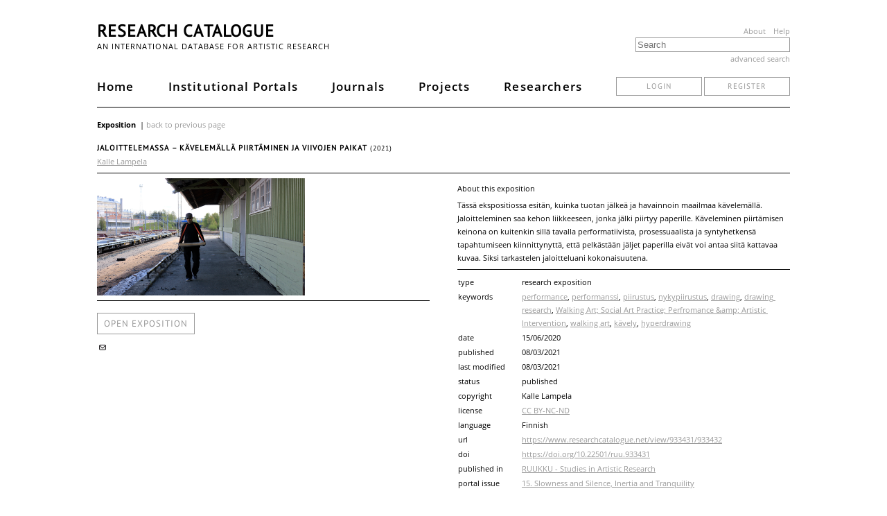

--- FILE ---
content_type: text/html; charset=UTF-8
request_url: https://www.researchcatalogue.net/profile/show-exposition?exposition=933431&show-comments=1&show-reports=1
body_size: 4399
content:
<!DOCTYPE html>
<html lang="en">
<head>
    <meta http-equiv="Content-Type" content="text/html; charset=UTF-8">
    <title>Research Catalogue - an international database for artistic research</title>
    <meta name="viewport" content="width=device-width, initial-scale=1.0">
    
            <meta name="citation_title" content="Jaloittelemassa – Kävelemällä piirtäminen ja viivojen paikat"/>
            <meta name="citation_author" content="Kalle Lampela"/>
            <meta name="citation_publication_date" content="08/03/2021"/>
            <meta name="citation_journal_title" content="RUUKKU - Studies in Artistic Research"/>
            <meta name="citation_issue" content="15"/>
            <link rel="author" href="https://www.researchcatalogue.net/profile/show-person?person=50346"/>
            <script type="application/ld+json">{
    "@context": "http://schema.org/",
    "@type": "CreativeWork",
    "@id": "https://doi.org/10.22501/ruu.933431",
    "author": [
        {
            "@type": "Person",
            "name": "Kalle Lampela",
            "url": "https://www.researchcatalogue.net/profile/show-person?person=50346"
        }
    ],
    "copyrightYear": "2021",
    "datePublished": "2021-03-08",
    "discussionUrl": "https://www.researchcatalogue.net/profile/show-exposition?exposition=933431",
    "isAccessibleForFree": true,
    "keywords": [
        "performance",
        "performanssi",
        "piirustus",
        "nykypiirustus",
        "drawing",
        "drawing research",
        "Walking Art; Social Art Practice; Perfromance &amp; Artistic Intervention",
        "walking art",
        "k\u00e4vely",
        "hyperdrawing"
    ],
    "publisher": {
        "@type": "Organization",
        "url": "https://ruukku.journal.fi",
        "name": "RUUKKU - Studies in Artistic Research"
    },
    "thumbnailUrl": null,
    "url": "https://www.researchcatalogue.net/view/933431/933432"
}</script>    <link rel="stylesheet" type="text/css" href="/rc/minified/3eb53d7e9c79a3be3346e15775bc098a.css"/>
    <script src="/rc/js/jquery-new.min.js"></script>
    <script type="text/javascript">
        jQueryNew = $.noConflict(false);
    </script>
    <script type="text/javascript" src="/rc/minified/7a429dceace7d57b87455e078f4687a8.js"></script>
</head>
<body>
<div id="container-main">
    <div id="header">
        <a id="menuicon-pages">
            <svg class="menu-icon" onclick="openMenu($('#page-menu-list'))" viewBox="0 0 16 16">
                <rect x="1" y="3" fill="#333" width="14" height="2"></rect>
                <rect x="1" y="7" fill="#333" width="14" height="2"></rect>
                <rect x="1" y="11" fill="#333" width="14" height="2"></rect>
            </svg>
        </a>
        <div class="page-menu styly-menu left-aligned" id="page-menu-list">
            <ul>
                <li><a href="/">Home</a></li>
                <li><a href="/portal/institutions">Institutional Portals</a></li>
                <li><a href="/portal/journals">Journals</a></li>
                <li><a href="/portal/projects">Projects</a></li>
                <li><a href="/portal/researchers?publicObjects=1">Researchers</a></li>
            </ul>
        </div>
        <h1 id="header-title">
            <a href="/">Research Catalogue</a>
                    </h1>
        <div style="float: right;" class="hide-on-mobile">
            <a href="/portal/about" class="about-links">About</a>
            <a href="https://guide.researchcatalogue.net" class="about-links">Help</a>
        </div>
        <h2 id="header-description" class="hide-on-mobile">
            an international database for artistic research
        </h2>
        <div id="header-search">
            <form action="/portal/search-result" method="get">
                <input id="header-search-input" data-autocomplete="1"
                       class="ui-autocomplete-input" autocomplete="nope"
                       data-autocomplete-options='{"url":"/portal/search","property":"title"}'
                       placeholder="Search" name="fulltext" type="input"
                       value=""/>
            </form>
            <a id="header-search-advanced" href="/portal/advanced-search"
               onclick="advancedSearchDialog('exposition=933431&amp;show-comments=1&amp;show-reports=1');return false">advanced search            </a>
        </div>
        <div class="desktop-menu">
            <div id="main-tabs">
                <a class="main-tab" href="/">Home</a>
                <a class="main-tab" href="/portal/institutions">Institutional Portals</a>
                <a class="main-tab" href="/portal/journals">Journals</a>
                <a class="main-tab" href="/portal/projects">Projects</a>
                <a class="main-tab" href="/portal/researchers?publicObjects=1">Researchers</a>
                                                    <div class="login-section">
                        <a href="/portal/login" class="button">login</a>
                        <a href="/portal/register" class="button">register</a>
                    </div>
                            </div>
        </div>
    </div>
    <div id="container-content">
        <div class="meta-header">
    <span>Exposition</span>
        <script>addNavigateBackMenuEntry()</script>
</div>
<div>
    <h2 class="meta-headline">
        Jaloittelemassa – Kävelemällä piirtäminen ja viivojen paikat <span style="font-weight:normal;font-size:10px">(2021)</span>    </h2>
    <a href="/profile/?person=50346">Kalle Lampela</a></div>
<div class="meta-spacer"></div>
<div class="meta-left-col">
    
            <div class="meta-media">
                <div class="meta-media-preview"><img style="width:300px;height:169px" data-position="{&quot;my&quot;:&quot;center center&quot;,&quot;at&quot;:&quot;center center&quot;,&quot;collision&quot;:&quot;none&quot;}" class="research-image" src="https://media.researchcatalogue.net/rc/cache/df/30/56/a0/df3056a0fb787761e6d949fdd349ce74.png?t=a0b771eb92f95ee769b7efabfb681ba7&amp;e=1769514900" data-size="contain" /></div>
            </div>    <div class="meta-spacer"></div>
    <a class="button" style="font-size:13px;padding:9px;margin:10px 0;display:inline-block;text-decoration:none"
       target="_blank"
       href="https://www.researchcatalogue.net/view/933431/933432">
        open exposition
    </a>
    
    <div class="meta-social-toolbox addthis_toolbox addthis_default_style" addthis:url="https://www.researchcatalogue.net/profile/show-exposition?exposition=933431" addthis:title="Jaloittelemassa &ndash; K&auml;velem&auml;ll&auml; piirt&auml;minen ja viivojen paikat" addthis:description="T&auml;ss&auml; ekspositiossa esit&auml;n, kuinka tuotan j&auml;lke&auml; ja havainnoin maailmaa k&auml;velem&auml;ll&auml;. Jaloitteleminen saa kehon liikkeeseen, jonka j&auml;lki piirtyy paperille. K&auml;veleminen piirt&auml;misen keinona on kuitenkin sill&auml; tavalla performatiivista, prosessuaalista ja syntyhetkens&auml; tapahtumiseen kiinnittynytt&auml;, ett&auml; pelk&auml;st&auml;&auml;n j&auml;ljet paperilla eiv&auml;t voi antaa siit&auml; kattavaa kuvaa. Siksi tarkastelen jaloitteluani kokonaisuutena.">
        
        <a href="mailto:?subject=Interesting Exposition in Research Catalogue&body=Hello,%0D%0A%0D%0AI found this exposition and thought you might find it interesting:%0D%0AKalle Lampela, Jaloittelemassa &ndash; K&auml;velem&auml;ll&auml; piirt&auml;minen ja viivojen paikat%0D%0Ahttps://www.researchcatalogue.net/profile/show-exposition?exposition=933431%0D%0A" target="_blank" title="Mail" class="addthis_default_style at300b"><span class="ui-icon ui-icon-mail-closed"></span></a>
        <a class="addthis_button_facebook"></a>
        <a class="addthis_button_twitter"></a>
    </div>
    <script type="text/javascript" src="https://s7.addthis.com/js/250/addthis_widget.js"></script></div>
<div class="meta-right-col">
    <p class="meta-about">About this exposition</p>
    <div class="meta-description"><span class="html-text-editor-content mceContentBody">Tässä ekspositiossa esitän, kuinka tuotan jälkeä ja havainnoin maailmaa kävelemällä. Jaloitteleminen saa kehon liikkeeseen, jonka jälki piirtyy paperille. Käveleminen piirtämisen keinona on kuitenkin sillä tavalla performatiivista, prosessuaalista ja syntyhetkensä tapahtumiseen kiinnittynyttä, että pelkästään jäljet paperilla eivät voi antaa siitä kattavaa kuvaa. Siksi tarkastelen jaloitteluani kokonaisuutena.</span></div>
    <div class="meta-spacer"></div>
    <table class="meta-table"><tr><th>type<td>research exposition<tr><th>keywords<td><a href="/portal/search-result?includelimited=1&includeprivate=1&resulttype=research&keyword=performance">performance</a>, <a href="/portal/search-result?includelimited=1&includeprivate=1&resulttype=research&keyword=performanssi">performanssi</a>, <a href="/portal/search-result?includelimited=1&includeprivate=1&resulttype=research&keyword=piirustus">piirustus</a>, <a href="/portal/search-result?includelimited=1&includeprivate=1&resulttype=research&keyword=nykypiirustus">nykypiirustus</a>, <a href="/portal/search-result?includelimited=1&includeprivate=1&resulttype=research&keyword=drawing">drawing</a>, <a href="/portal/search-result?includelimited=1&includeprivate=1&resulttype=research&keyword=drawing+research">drawing research</a>, <a href="/portal/search-result?includelimited=1&includeprivate=1&resulttype=research&keyword=Walking+Art%3B+Social+Art+Practice%3B+Perfromance+%26amp%3B+Artistic+Intervention">Walking Art; Social Art Practice; Perfromance &amp;amp; Artistic Intervention</a>, <a href="/portal/search-result?includelimited=1&includeprivate=1&resulttype=research&keyword=walking+art">walking art</a>, <a href="/portal/search-result?includelimited=1&includeprivate=1&resulttype=research&keyword=k%C3%A4vely">k&auml;vely</a>, <a href="/portal/search-result?includelimited=1&includeprivate=1&resulttype=research&keyword=hyperdrawing">hyperdrawing</a><tr><th>date<td>15/06/2020<tr><th>published<td>08/03/2021<tr><th>last modified<td>08/03/2021<tr><th>status<td>published<tr><th>copyright<td>Kalle Lampela<tr><th>license<td><a href="https://creativecommons.org/licenses/by-nc-nd/4.0/" target="_blank">CC BY-NC-ND</a><tr><th>language<td>Finnish<tr><th>url<td><a href="https://www.researchcatalogue.net/view/933431/933432">https://www.researchcatalogue.net/view/933431/933432</a><tr><th>doi<td><a href="https://doi.org/10.22501/ruu.933431" target="_blank">https://doi.org/10.22501/ruu.933431</a><tr><th>published in<td><a href="https://ruukku.journal.fi" target="_blank">RUUKKU - Studies in Artistic Research</a><tr><th>portal issue<td><a href="https://www.researchcatalogue.net/portals/issue?issue=479606" target="_blank">15. Slowness and Silence, Inertia and Tranquility</a></table>    </div>
<br style="clear:both"/>
    <br/>
    <h3>Copyrights</h3>
    <div class="simple-media-copyright">
    <div>
                <div class="thumb" data-exposition="933431" data-simple-media="933484">
                    <div class="container-loading"></div>
                </div>
                <table class="meta-table"><tr><th>name<td>utopography<tr><th>copyright<td>Kalle Lampela<tr><th>license<td><a href="https://en.wikipedia.org/wiki/All_rights_reserved" target="_blank">All rights reserved</a><tr><th>usages<td><a href="https://www.researchcatalogue.net/view/933431/933432#tool-933482" target="_blank">video</a></table>
            </div><div>
                <div class="thumb" data-exposition="933431" data-simple-media="933519">
                    <div class="container-loading"></div>
                </div>
                <table class="meta-table"><tr><th>name<td>1h veturitalleilla<tr><th>copyright<td>Kalle Lampela<tr><th>license<td><a href="https://en.wikipedia.org/wiki/All_rights_reserved" target="_blank">All rights reserved</a><tr><th>usages<td><a href="https://www.researchcatalogue.net/view/933431/933432#tool-933515" target="_blank">video</a></table>
            </div><div>
                <div class="thumb" data-exposition="933431" data-simple-media="933540">
                    <div class="container-loading"></div>
                </div>
                <table class="meta-table"><tr><th>name<td>2h53min Exhib vers<tr><th>copyright<td>Kalle Lampela<tr><th>license<td><a href="https://en.wikipedia.org/wiki/All_rights_reserved" target="_blank">All rights reserved</a><tr><th>usages<td><a href="https://www.researchcatalogue.net/view/933431/933432#tool-933536" target="_blank">video</a></table>
            </div><div>
                <div class="thumb" data-exposition="933431" data-simple-media="933580">
                    <div class="container-loading"></div>
                </div>
                <table class="meta-table"><tr><th>name<td>ounasvaara<tr><th>copyright<td>Kalle Lampela<tr><th>license<td><a href="https://en.wikipedia.org/wiki/All_rights_reserved" target="_blank">All rights reserved</a><tr><th>usages<td><a href="https://www.researchcatalogue.net/view/933431/933432#tool-933579" target="_blank">video</a></table>
            </div><div>
                <div class="thumb" data-exposition="933431" data-simple-media="933583">
                    <div class="container-loading"></div>
                </div>
                <table class="meta-table"><tr><th>name<td>IMG_7223<tr><th>copyright<td>Kalle Lampela<tr><th>license<td><a href="https://en.wikipedia.org/wiki/All_rights_reserved" target="_blank">All rights reserved</a><tr><th>usages<td><a href="https://www.researchcatalogue.net/view/933431/933432#tool-933582" target="_blank">picture</a></table>
            </div><div>
                <div class="thumb" data-exposition="933431" data-simple-media="933589">
                    <div class="container-loading"></div>
                </div>
                <table class="meta-table"><tr><th>name<td>joined_video_084ed03ee1ea465a8299388570d1e15d<tr><th>copyright<td>Kalle Lampela<tr><th>license<td><a href="https://en.wikipedia.org/wiki/All_rights_reserved" target="_blank">All rights reserved</a><tr><th>usages<td><a href="https://www.researchcatalogue.net/view/933431/933432#tool-933588" target="_blank">video</a></table>
            </div><div>
                <div class="thumb" data-exposition="933431" data-simple-media="933598">
                    <div class="container-loading"></div>
                </div>
                <table class="meta-table"><tr><th>name<td>IMG_6847<tr><th>copyright<td>Kalle Lampela<tr><th>license<td><a href="https://en.wikipedia.org/wiki/All_rights_reserved" target="_blank">All rights reserved</a><tr><th>usages<td><a href="https://www.researchcatalogue.net/view/933431/933432#tool-933596" target="_blank">picture</a></table>
            </div><div>
                <div class="thumb" data-exposition="933431" data-simple-media="1032433">
                    <div class="container-loading"></div>
                </div>
                <table class="meta-table"><tr><th>name<td>IMG_6763<tr><th>copyright<td>Kalle Lampela<tr><th>license<td><a href="https://en.wikipedia.org/wiki/All_rights_reserved" target="_blank">All rights reserved</a><tr><th>usages<td><a href="https://www.researchcatalogue.net/view/933431/933432#tool-1032432" target="_blank">picture</a></table>
            </div><div>
                <div class="thumb" data-exposition="933431" data-simple-media="1032467">
                    <div class="container-loading"></div>
                </div>
                <table class="meta-table"><tr><th>name<td>IMG_7230<tr><th>copyright<td>Kalle Lampela<tr><th>license<td><a href="https://en.wikipedia.org/wiki/All_rights_reserved" target="_blank">All rights reserved</a><tr><th>usages<td><a href="https://www.researchcatalogue.net/view/933431/933432#tool-1032466" target="_blank">picture</a></table>
            </div>    </div>
    <script>
        $(function() {
            lazyLoadMedias();
        });
    </script>
<div class="meta-spacer" style="clear:both"><br/></div>
<a name="comments"></a>
<div class="meta-reports">
    </div>
<div class="meta-comments">
    
    <img class="icon" src="/rc/images/comments.png"/> Comments are only available for registered users.

    <div class="addthis_toolbox addthis_default_style" addthis:url="https://www.researchcatalogue.net/view/933431/933432" addthis:title="Jaloittelemassa – Kävelemällä piirtäminen ja viivojen paikat" addthis:description="Tässä ekspositiossa esitän, kuinka tuotan jälkeä ja havainnoin maailmaa kävelemällä. Jaloitteleminen saa kehon liikkeeseen, jonka jälki piirtyy paperille. Käveleminen piirtämisen keinona on kuitenkin sillä tavalla performatiivista, prosessuaalista ja syntyhetkensä tapahtumiseen kiinnittynyttä, että pelkästään jäljet paperilla eivät voi antaa siitä kattavaa kuvaa. Siksi tarkastelen jaloitteluani kokonaisuutena." style="float:right">
        <a class="addthis_button_facebook"></a>
        <a class="addthis_button_twitter"></a>
        <a class="addthis_button_email"></a>
    </div>

    <div id="container-comment-933431" style="display:none">Comments are only available for registered users.
        </div></div>
    </div>

    <div id="footer">
        <footer>
            <div id="footer-content">
                <div id="footer-content-lists">
                    <ul class="footer-list">
                        <li>
                            <strong>Organisation</strong>
                        </li>
                        <li>
                            <a class="footer-link" href="/portal/about">About</a>
                        </li>
                        <li>
                            <a class="footer-link" href="/portal/members" target="_blank">Institutional Members</a>
                        </li>
                        <li>
                            <a class="footer-link" href="https://societyforartisticresearch.org/" target="_blank">Society for Artistic Research</a>
                        </li>
                    </ul>
                    <ul class="footer-list">
                        <li>
                            <strong>Legal</strong>
                        </li>
                        <li>
                            <a class="footer-link" href="/portal/copyright-concerns">Copyright Concerns</a>
                        </li>
                        <li>
                            <a class="footer-link" href="/portal/copyright">Copyright Infringement</a>
                        </li>
                        <li>
                            <a class="footer-link" href="/portal/privacy">Privacy</a>
                        </li>
                        <li>
                            <a class="footer-link" href="/portal/terms">Terms of Use</a>
                        </li>
                    </ul>
                    <ul class="footer-list">
                        <li>
                            <strong>Help</strong>
                        </li>
                        <li>
                            <a class="footer-link" href="https://guide.researchcatalogue.net" target="_blank">Guide</a>
                        </li>
                        <li>
                            <a class="footer-link" href="/view/273532/1685164" target="_blank">Video Tutorials</a>
                        </li>
                        <li>
                            <a class="footer-link" href="/RC Quick Start Guide.pdf" target="_blank">Quick Start</a>
                        </li>
                        <li>
                            <a class="footer-link" href="https://forum.researchcatalogue.net" target="_blank">Forum</a>
                        </li>
                        <li>
                            <a class="footer-link" href="/portal/accessibility">Accessibility</a>
                        </li>
                        <li>
                            <a class="footer-link" href="/portal/faq">FAQ</a>
                        </li>
                    </ul>
                    <ul class="footer-list">
                        <li>
                            <strong>Development</strong>
                        </li>
                        <li>
                            <a class="footer-link" href="/portal/technical-information">Technical Information</a>
                        </li>
                        <li>
                            <a class="footer-link" href="https://societyforartisticresearch.github.io/rcblogpublic/" target="_blank">Current RC
                                Developments</a>
                        </li>
                    </ul>
                    <ul class="footer-list">
                        <li>
                            <strong>Contact</strong>
                        </li>
                        <li>
                            <a class="footer-link" href="/portal/contact">Support</a>
                        </li>
                    </ul>
                </div>
                <p class="hosting">
                    <span>The Research Catalogue server is operated at</span><br/>
                    <a href="https://www.kth.se/en" target="_blank">
                        KTH's IT-department<br/>
                        <img class="hosting-logo" alt="KTH logo" width="45" height="45"
                             src="/rc/images/logo/kth.svg"/>
                    </a>
                </p>
            </div>
        </footer>
    </div>
</div>
</body>
</html>


--- FILE ---
content_type: text/html; charset=UTF-8
request_url: https://www.researchcatalogue.net/profile-entity/simple-media?exposition=933431&simple-media=933484
body_size: 158
content:
<img src="https://media.researchcatalogue.net/rc/cache/8b/59/82/b8/8b5982b8fd4c4cc51b5bd6647505de6b.png?t=b02872b26c4748fb9cbf3a67b3cfc6db&e=1769514900"/>


--- FILE ---
content_type: text/html; charset=UTF-8
request_url: https://www.researchcatalogue.net/profile-entity/simple-media?exposition=933431&simple-media=933519
body_size: 157
content:
<img src="https://media.researchcatalogue.net/rc/cache/1e/f5/a0/52/1ef5a052c3cca689c0db96d0198e1cfa.png?t=19ee124afeaa7fc0b3e8138f9f264c13&e=1769514900"/>


--- FILE ---
content_type: text/html; charset=UTF-8
request_url: https://www.researchcatalogue.net/profile-entity/simple-media?exposition=933431&simple-media=933540
body_size: 157
content:
<img src="https://media.researchcatalogue.net/rc/cache/64/93/9c/fd/64939cfd7420a21d2034740509c4c1aa.png?t=5b37b317037134cf300c9c2965a41bce&e=1769514900"/>


--- FILE ---
content_type: text/html; charset=UTF-8
request_url: https://www.researchcatalogue.net/profile-entity/simple-media?exposition=933431&simple-media=933580
body_size: 157
content:
<img src="https://media.researchcatalogue.net/rc/cache/83/40/bb/77/8340bb77b0e03b1cf8376859e7006760.png?t=eb7dd9fa9a2393326eef0553e3c5c056&e=1769514900"/>


--- FILE ---
content_type: text/html; charset=UTF-8
request_url: https://www.researchcatalogue.net/profile-entity/simple-media?exposition=933431&simple-media=933583
body_size: 157
content:
<img src="https://media.researchcatalogue.net/rc/cache/05/23/1b/c0/05231bc083a8531d2e6dbd1be3a8a345.png?t=3822cfac0ff7ba5eedcb094c71da15ab&e=1769514900"/>


--- FILE ---
content_type: text/html; charset=UTF-8
request_url: https://www.researchcatalogue.net/profile-entity/simple-media?exposition=933431&simple-media=933589
body_size: 158
content:
<img src="https://media.researchcatalogue.net/rc/cache/48/c8/2e/d3/48c82ed3239c5b600f00be212a269d9e.png?t=d123f81468d3956136bb46a2f6d4a385&e=1769514900"/>


--- FILE ---
content_type: text/html; charset=UTF-8
request_url: https://www.researchcatalogue.net/profile-entity/simple-media?exposition=933431&simple-media=933598
body_size: 158
content:
<img src="https://media.researchcatalogue.net/rc/cache/58/68/fc/11/5868fc11d2d3fcaea64cf49a0b480802.png?t=dcee5957183c9975dbb76b7f5ec8984f&e=1769514900"/>


--- FILE ---
content_type: text/html; charset=UTF-8
request_url: https://www.researchcatalogue.net/profile-entity/simple-media?exposition=933431&simple-media=1032433
body_size: 156
content:
<img src="https://media.researchcatalogue.net/rc/cache/27/40/16/90/27401690cfde5c94773e3fd768af1ff6.png?t=4914c4774c667e99f2df604f1066d74f&e=1769514900"/>


--- FILE ---
content_type: text/html; charset=UTF-8
request_url: https://www.researchcatalogue.net/profile-entity/simple-media?exposition=933431&simple-media=1032467
body_size: 159
content:
<img src="https://media.researchcatalogue.net/rc/cache/e3/f5/e2/b6/e3f5e2b646090158c385ce6d8f36929e.png?t=421ddbfa32025b736d36f1b18481b8ce&e=1769514900"/>
